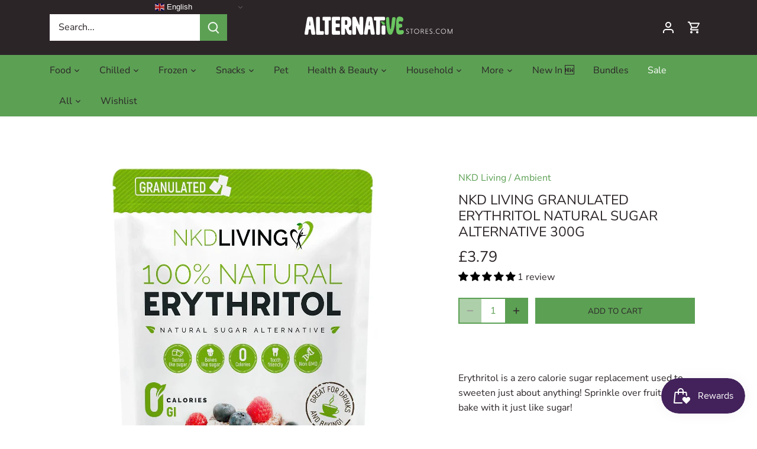

--- FILE ---
content_type: application/javascript; charset=utf-8
request_url: https://searchanise-ef84.kxcdn.com/preload_data.8o9Q2R1L5u.js
body_size: 11427
content:
window.Searchanise.preloadedSuggestions=['vegan cheese','gluten free','vegan chocolate','yorkshire pudding','no bloat','nut roast','v bites','sinless eggs','vegan eggs','original sosmix','burger mix','sos mix','vegan christmas','yorkshire puddings','dairy and gluten free','vegan and gluten free','booja booja','tyne chease','nutritional yeast','hot chocolate','vegan meat','ice cream','green vie','vegan cream','chocolate bars','vegan snacks','i am nut ok','sausage mix','all products','vegan egg','tofurky roast','no bloat meals','low fodmap','white chocolate','magpye pie','sosmix vegan','vegan yorkshire puddings','vegan gluten free','peanut butter','ready meals','kinda co','love raw','nut roast mix','vbites sausages','dairy free','vegan marshmallows','turkey roast','soya mince','mummy meegz','blue cheese','sinless egg','vegan parmesan','vbites bacon','christmas cake','dark chocolate','vegan pies','sugar free','vegan foods','protein bar','vegan cakes','mushroom pate','vegan biscuits','black pudding','i am nut','vital wheat gluten','vegan sausages','vegan mozzarella','honestly tasty','chocolate bar','vegan sweets','vegan pate','protein powder','moo free','vegan roast','vegan jelly','tartex pate','cream cheese','faith in nature','gluten and dairy free','cheese sauce','vbites rashers','soya pieces','oat milk','burgamix burger','hot dog','cake mix','lady fingers','advent calendar','vegan ham','black salt','catering pack','vegan food','vegan cake','sinless eggs vegan egg','wheat free','sour cream','olive oil','sage and onion slices','original sosmix vegan sausage mix 1kg','nut free','vbites roast','hot dogs','vegan fish','liquid smoke','christmas pudding','vegan gifts','yorkshire pudding plantside','just egg','rashers catering pack','chocolate cake','gluten free bread','fried egg','mince pies','vegan condensed milk','vegan butter','stroop club','fried eggs vegan','soya milk','all mayonnaise','julienne bruno','be at one','vegan mascarpone','low fat','low carb','suma soup','condensed milk','vegan bacon','meat alternative','vegan sauce','bread flour','coconut oil','inspired vegan','vegan desserts','turkish delight','tyne cheese','lazy day','egg replacer','suma tin','dried fruit','gluten free crackers','yogi tea','vegan blue cheese','christmas chocolate','cashew cheese','candy kittens','make up','gluten free pasta','pku friendly','soya chunks','go max go','no bloat bundle','toad in the hole','mock duck','plant it','vantastic foods','wheat gluten','eggs vegan','vegan pizza','free and easy','vegan parmesan cheese','vegan halloumi','oat milk powder','this isn\'t','sausage rolls','deli slices','vegan burger mix','ready meal','pea protein','sweet freedom','worcestershire sauce','vegan custard','jeavons toffee','cheese camembert','chocolate spread','mac and cheese','plastic free','vegan sponge fingers','gluten free cake','chickpea flour','vegan soups','yeast extract','nutritional yeast flakes','chocolate box','vegan eggs fried','heather mills','cheese spread','vegan cream cheese','bread sauce','vegan chicken','sponge fingers','protein snack','vegan gravy','meat alternatives','sage and onion','v bites roast','eat real','stroop waffle','vegan meals','catherine’s originals','egan gluten free','gammon roast','milk powder','rice cake','cheese and onion','dairy free cheese','soya medallions','dairy free yogurt','bute island','all christmas products','vegan honey','advent calendar vegan','vbites rashers bacon','chocolate peanut','tomato sauce','silken tofu','vegan chocolate christmas','stuffing mix','vegan choc','coconut milk','fish alternatives','sunflower mince','violife cheese','vegan brie','soya free','rice pudding','clipper tea','vbites beef roast','pasta sauce','beyond meat','cauliflower cheese','vegan tuna','ma baker','i choc','vegan nut free','camembert style','clives pies','macaroni cheese','taifun tofu','vegan fudge','vegan egg mayonnaise','almond flour','gift card','magpye vegan','vegan panettone','frozen food','egg alternative','freeze dried','cashew nuts','vbites pate','fried eggs','lemon curd','kinda cheese','cocoa powder','rashers 500g','creme fraiche','chocolate chips','vegan chocolate and','all vegan foods','fruit cake','sea shells','v bites bacon','baked beans','vegan toad in the hole','vbites turkey','vegan caramel','love corn','one planet','plant side','vegan smoked salmon','soy sauce','seitan roast','sugar free chocolate','textured vegetable protein','mr organic','bouillon powder','hair dye','agar agar powder','tvp mince','go max','vegan turkey','snacks gluten free','christmas food','chocolate peanuts','mince pie','cranberry cheese','mummy meagz','vegan prawn','onion powder','horseradish sauce','mexican rice','vegan block','fish steaks','vegan ham slices','organ gluten free','sugar free sweets','soya free tofu','space bars','gluten free flour','squirty cream','nut roasts','kala namak','free from','but butter','vegan crisp','vegan and gluten free meals','vegan chocolates','smoked salmon','vegan camembert','chocolate coins','chocolate buttons','vegan quiche','honestly tasty bree','coconut cream','vegetable stock','pies and pasties','catering packs','custard powder','boiled egg','waggon wheels','plant based','vegan stuffing','vegan haggis','dried soup','christmas tea','original sosmix vegan sausage mix','gluten free vegetarian','dental floss','hot sauce','wheaty vegan','ginger cake','so mix','low protein','this isnt','whipped cream','high protein','whole earth','vegan feta','butter beans','lottie shaw','soy strips','easy egg','whipping cream','violife cheddar','violife spread','lip balm','nut luncheon','deli sausages','suma herb','vegan crisps','vegan lady fingers','chocolate nuts','gluten free pie','vegan salmon','vegan jerky','coconut sugar','vegan egg mayo','kit kat','greenvie parveggio','vegan and gluten free chocolate','vegan stock','chocolate eg','rhythm 108 chocolate','scotch egg','mini marshmallows','vegan mince meat','organic soya milk','tinned vegan foods','roast beef','artisan nut roast','soft drinks','chocolate covered','garlic bread','vegan bars','health and beauty','vegan protein','schlagfix mascarpone','gluten free no bloat','brazil nuts','smoked cheese','green vie mozzarella','jeavons caramel shortcake','gluten free and dairy free biscuits','ham roast','hand soap','egg mayo','style rashers catering pack','garlic mayo','dairy free chocolate','organic vegan gluten free','chocolate egg','vegetarian christmas','lactose free','plantside 6 pack vegan yorkshire puddings','christmas dinner','alternative meat','choccy balls','fry\'s chicken style strips','snack pack','chocolate biscuit','protein bars','vegan sausage','tapioca flour','chocolate orange','low fodmap foods','coffee creamer','pizza cheese','tofu katsu','hard cheese','vegan horseradish sauce','la vie','suma nut roast','v bites sausages','sage onion','doves farm','milk alternative','sandwich filler','vegan ravioli','granovita pate','soft cheese','im nut ok','forest feast','egg free','double cream','kebab meat','vegan ice cream','organic vegetarian','vegan chocolate nuts','vegan wine','dairy and gluten free cheese','vegan chocolate cake','organic herbs','gluten free snacks','vegan sour cream','vegan yule log','vegan slices','alternative cheese','rice paper','selection box','vegan savoiardi','frys chicken style','just wholefoods','nut loaf','vegan pie','yeast flakes','mint chocolate','gluten free pizza','one planet pizza','coffee beans','vegan whipping cream','black beans','vbites bacon style rashers','gluten free biscuits','le rond','soy free','soya free products','waffles griddle','clives gluten free vegan pies','gluten free yorkshire pudding','almond butter','soya strips','burger mixes','bombay mix','party food','rice cakes','cheese slices','cheese vegan','plant based cream','vegan chees','hazelnut chocolate','christmas vegan','gluten free chocolate','vbites burger','red sauce','organic nuts','vegan fermented food','cheese selection','roast potatoes','vegan fried eggs and','free delivery','booja-booja chocolate','vegan white','chicken pieces','suma pasta','peanut chocolate','braised tofu','chamomile tea','gluten free snack bars','scramble egg','apple cake','o bar','tvp chunks','red lentils','barley cup','vegan oat','pea milk','red wine','almond milk','dog food','soy chunks','jelly crystals','frys sausage','corned beef','sinless eggs egg and','sunflower seeds','vegan cheeses','washing up liquid','nut burgers','sun dried','sheese red leicester','curry sauce','fish sauce','icing sugar','fairfields farm','giant bar','grated cheese','candy floss','organic spices','plant based chocolate','vegan cheese sauce','cheese alternative','vegan toffee','vego chocolate','vbites slices','dried soya','vegan pastry','vbites cheese','vegan in','eggs vegan fried','sticky toffee','gluten free cakes','pumpkin seeds','beef pieces','vegan spreads','special offers','milk free','but roast','hot chocolate drops','chicken roast','seaweed crisps','bin bags','coffee chocolate','sausage roll','cacao powder','nut butter','jay and joy','vantastic textured soya medallions','smokey cheezly','carob powder','soya flour','shampoo bar','dairy free custard','vegan boiled eggs','chicken stock','chia seeds','gluten free sosmix','protoveg sosmix','broccoli crisps','beef roast','toilet roll','cheesy beans','vbites egg','organic snacks','caramel syrup','vbites rashers catering','pickled onions','household products','vital wheat gluten flour','christmas chutney','conditioner bar','vegan roasts','lady’s fingers','protein bread','v bites gammon','vegan milk chocolate','hand cream','spinach lasagne','vegan spread','vegetarian vegan pate','malt extract','coffee flavour','hard boiled vegan','free n easy','salad dressing','organic to the root','vegan style roasts','cheese board','schlagfix vegan mascarpone 250','butter bean','short grain brown rice','vantastic soya','low sugar','vegan hot chocolate','pistachio cream','bio d','american pancakes','salad cream','chicken nuggets','vegan smarties','original burger mix','mock duck style','chocolate brazils','vegan fried eggs','vegan cheeseboard','afternoon tea','vegan dips','pet food','seitan flour','sausages vbites','vegan cheddar','cheese bites','chilli cheese','mac n cheese','savoy soul','lions mane','vegan christmas cake','cheese crackers','vegan beans with','vegetable bake','vegan dessert','orgran egg replacer','hazelnut milk','body wash','arctic power berries','chocolate gifts','garlic cheese','yule log','malt powder','vegan advent','chocolate coconut','cheese cheddar','vegan fried egg','chocolate vegan box','soya cream','breakfast cereal','vegan double cream','hip chocolate','gram flour','candy realms','vegan shortbread','wine gums','monty bojangles','potato starch','pancake mix','space bar','gluten free pastry','organic oats','lasagne sheets','cookie dough','soya steaks','ground rice','sos mix pro veg','cottage pie','vbites pie','lions mane mushroom','kingfisher fluoride','cocoa nibs','vegan frozen foods','gluten free stuffing','vegan yorkshire','vbite gammon roast','suma seeds','saag aloo','bean tofu','worcester sauce','vegan condiments','soya mix','aduki beans','vbites gammon roast','cheatin beef','cous cous','gluten free and dairy free cakes','chocolate raisins','heart of palm','fava bean','maple syrup','artisan nut','chocolate cream','plant it ready meal','sliced meat','soya milk powder','puff pastry','food heaven','lactose free cheese','pimp my salad','cheezly beans','vbites baked beans','coconut aminos','vegan boiled egg','hot choc','made from plants','c soup','nut spread','vegan jelly crystals','gluten free mince pies','egg bundle','gluten free vegan biscuits','vbites sage and onion','nut free cakes','sweets chocolate','vegan trifle fingers','gelatine vegan','vegan parmesan powder','black pepper','chicken roasts','pick & mix','vegan chocolate peanuts','vegan meringue','vegan food mix','ginger tea','lancashire sauce','mrs darlingtons','vegan omega 3','brandy cream','vegan mince pies','catherines originals','toilet cleaner','meridian yeast extract','suma suet','v bites chorizo','wheat bag','marigold bouillon','ginger bread','faith in nature refill','om bar','peanut butter organic','gluten free gifts','vegan lindt','vegan cream of mushroom soup','chocolate almonds','veggie sausage mix','the cake','cheesy burgers','porridge oats','vegan black pudding','vbites cheezly','shore seaweed','liquid amino','burgamix burger mix','organic olives','spicy noodles','vegan chocolate spread','bio d lavender','sosage mix','organic to root','katsu curry','cheese sauce mix','vegan low fodmap meals','buckwheat flour','vital wheat','vegan kitkat','allergen free','vbites roasts','no soy soy sauce','bb cream','bute island sheese','mixed nuts','tartare sauce','smoked tofu','sosmix 5kg','haggis 400g','egg substitute','cheese powder','vegan mayo','ella yorky','gift card email','bonsan tofu','back to school','vegideli sausages','vegan cheese board','rice flakes','egg replacement','vegan mayonnaise','dried mushrooms','panda liquorice','applewood smoky','textured soya','egg salad','organic jam','dandies all','loma linda','textured soy','raw cacao','chocolate tree','violife grill me','face wash','soy free tofu','vegan cheese spread','vegan hard boiled eggs','vegan salami','garlic sausage','my order','chicken slices','beau’s ice cream','chocolate milk','chick peas','soap bar','soya cheese','hemp seeds','agar agar','sausage meat','vegan doughnuts','tofu sausages','pure sunflower','smoked tempeh','tomato soup','date syrup','egg mayonnaise','chocolate chips for baking','follow your heart','pea chips','v bites slices','best before end','vegetable powder','dairy choc','gluten free meal','organic pasta','wheat bran','vegan pieces','soya spread','red velvet','vegan gluten free yorkshire','vegan cheese block','tea pig','sugar free biscuits','seville oranges','oat chocolate','oat whip','tofu egg mayo','chocolate creams','organic christmas','chocolate eggs','vegan chocolate eggs','mini choc','no egg','deli style','suma black pepper','vegan delight','box of chocolate','vegan yorkshire pudding','vegan and gluten free meat','nut lunch','red miso','vegetarian food','goupie minis','apple sauce','be at one lipstick','fat free','original vegan burgamix burger mix','crisp bread','vanilla milk','vegan trifle','rhythm 108 biscuits','cherry bakewell','natural yoghurt','pepperoni alternative','dried tofu','salted caramel','peanut butter chocolate','booja booja honeycomb','vegan instant gravy powder','potato flakes','suma pate','garlic sauce','banana blossom','hooba sausages','vegan deli','fruit juice','seeded sourdough','vitamins chewable','soya protein','vegan cocktail sausage','wheat gluten free','vitamin d','dairy free christmas','chocolate free','soy protein','chocolate coin','brown sauce','ground almonds','geo organics','how to','vego bar','lentil cakes','apple pie','red leicester cheese','pinhead oatmeal','quinoa flakes','drinking chocolate','peanut butter powder','contact number','dried beans','be at one lip gloss','vegetable hash','jack fruit','yeast free','original sosmix sausage mix','parmesan cheese','meridian dark organic tahini','stock vegetable','suma beans','co co spread','hydrated soya chunks','no egg alternative','puy lentils','hot drinks','festival mix','schlagfix universal whipping cream unsweetene','soya crisp','soy pieces','suma soap','snack bars','vbites chorizo style cubes','cola bottles','mashed potatoes','amour natural','sesame snaps','green tea','oat cakes','vegetarian pies','stock cubes','broad beans','cardamom powder','seitan pieces','vegetarian pate','dried soya pieces','nut free chocolate','beans and sausages','growers garden','vbites ham','vbites sausage','dairy free butter','soy lamb','bacon rashers','crackers gluten free','low calorie','cashew milk','hard boiled vegan eggs','dessicated coconut','basil tofu','cheese nuggets','garlic powder','mono chocolate','lincolnshire sausages','white sauce','laundry liquid','balsamic vinegar','frys hot dogs','future farm','pate vegan','soya medallions 200g','tomato paste','southern fried chicken','mushroom coffee','oat milk chocolate','egg wash','vegan caramel sauce','fry’s gluten free','normal eggs','white spaghetti','protein cookie','pea chunks','vegan egg yolk','cherry chocolate','vbites water','vegan nut roasts','buttermilk chocolate','sweet gifts','green vi','ginger chocolate','buttermilk chocolate wafer','ever best','peanut powder','vegan pesto','chocolate hazelnut','oyster sauce','organic carrot and raisin cake','sinless eggs egg','vantastic large medallions','gluten free lady fingers','soya sauce','chopped dates','sea weed','christmas puddings','vegan chocolate gift box','cocoa butter soap','vegan turkey roast','stuffing mix gluten free','oatly whippable','vegan christmas pudding','cheezly cranberry','heath and heather','plant-based yorkshire','mint choc','candy cane','great taste','vegan goats cheese','veg gelling','v bites burgers','caramel sauce','gluten free mince pie','trifle fingers','cheatin chicken','faith in nature rosemary conditioner','dairy and gluten free cakes','all plant','chicken burger','vegan ginger cake','stroop waffles','pol on','health supplements','pasta low protein','naan bread','mars bar','chocolate white','pistachio spread','loose tea','direct foods','vegetable pasta','no soy','fruit jelly sweets','vegan sponge cake mix','deli meat','pku friendly ingredients','vegan chocolate buttons','soya steak','chicken chunks','marigold tuna','vegan milk','organic rice flour','barley flakes','suma mushroom','potato flour','gluten free breadcrumb','sosmix original','nut butter spread','pizza base','vbites beef','bean burger','artisan grain','natural body','sausages bacon','free from fellows','vegan horseradish','chocolate santa','meat snack','gluten free haggis','agave syrup','salt and vinegar','lemon cake','cup a soup','no bloat rice','milk coconut','box of chocolates','vegetable spreads','mushroom sauce','organic chocolate','pku chocolate','no bloat food','white miso','vbites sausages sage','good bean','apple and pear','organic raisin','vegan carbonara','dove\'s farm','pasta with','nut burger','jelly sweets','oat cream','bread sticks','i am but ok','shore lightly','vegan yorkshire pudding mix','suma ravioli','soya yoghurt','rice dream','plain flour','xantham gum','jeavons smoot','vegan cookie','rice vinegar','semolina flour','lentil pasta','sausages vegideli','beetroot powder','call on','roast dinner','cheese dried','jealous sweets','vegan fish-free','dragon fruit','ginger drink','pasta pot','sea salt','hard boiled eggs','liquid egg','well and truly','vegan fish sauce','meridian tahini','no eggs','coffee alternative','white vinegar','vbites plant based steaks','dog treats','hickory smoked','burger mix 1kg','evaporated milk','gluten free oats','organic soy milk','rice crackers','sesame sticks','vegan rice pudding','garlic granules','mayonnaise alternative','nut toast','dairy free frozen','dairy free biscuits','plamil chocolate','salted crisps','ice creams','dried apricots','nut cutlets','making waves','green vie 1kg','vegan mince','vbites fish','rashers catering','brown rice','mock meats','catering rashers','all eggs','schnitzel burger','sage sausages','yellow split peas','eggs from plants','sundried tomatoes','clipper coffee','bean curd','tofu skin','pre cooked vbite sausages','vegi deli sausages','gmo free','sesame seeds','green vie pizza','vegan puddings','goats cheese','steak strips','poached egg/eggs','protein crisps','style slice','kitchen roll','party foods','orange chocolate','vegetable burger mix','veg 1 orange','how to make milk','kallo dark','sunflower chunks','violife creamy spread','dried mince','tea bags','mint vegan','cake bar','vegan cooking chocolate','dried soy','sodium bicarbonate','no garlic','chocolate vegan','star anise','rice bars','suma sausage mix','bottle cover','protein cakes','vegan bread','fruit bars','our blog','dalston’s real squeezed peach soda','oven food','vegan toothpaste','milk whole','brandy sauce','cake chocolate','whitakers chocolates','vegan scrambled egg','fruit and nut chocolate','fruit and nut','yorkshire puddin','pistachio nuts','cheese cake','fry’s mince','original vegan burgamix burger','creamy oat','rice noodles','vegan peanuts','dog chews','vegan liqourice','organic essential oils','eggs bundle','vegan pudding','strawberry cream','v bites egg','sinless fried eggs','cracker bread','suma spread','chocolate bars for children','salt of the earth','sos mix original','dairy gluten free','bean spreads','smoked almonds','nut roas','up free','hot sauces','organic mince pies','mini sausages','5 kg so mixed','trifle sponge','chestnut puree','no sausage','vegan burrata','jeavons caramel','plant based brie','white vegan chocolate','v bites schnitzel','vbites pies','nail care','truffle cheese','mint cream','in blanket','christmas selection boxes','chocolate tin','nut mix uk','tyne che','nori sprinkle','broth mix','rude health','vego melts','booja booja wonders','cheese alternatives','vegan jaffa','vbites chicken','savoy sponge','dried herbs','truffle salt','vegan chocolate shells','onion rings','plant side yorkshires','seed & bean','100% egg free and','higher nature','roast mix','vegan cheese cake','creams chocolate','artisan cheese','vegetarian sausages','vegetarian nut roast','spicy onions','sage n onion','cumin seeds','vegan cheese selection','green lentils','protein drink','chocolate spice','doves farm organic','vego white','suma nuts','vegan beer','christmas roast','camembert alternative','ginger beer','bacon style rashers','vegan hard','stroop waffels','fish pie','sausage gluten free','buffalo not','alcohol free','roast beeph','v bites rashers','chocolate smarties','crackers gluten','pizza base mix','egan christmas','jaffa orange','yo egg','vegan mix','vegan sheese','cheese honestly','rice paper discs','gluten free mix','christmas crackers','vegan vegetable','liquorice tea','toad in hole','soya mince organic','vegetarian suet','kingfisher toothpaste','mrs darlington','be one','christmas treats','v bites gammon roasts','pouring cream','scrambled egg','gathia 100g','turkey style','chocolate chip','tree chocolates','granovita nut luncheon','gluten free savoury','horse radish','dried milk','free from marsh','veggies burger','crispy treat','vegan bacon-style','lazy days shortbread','hard boiled egg','vantastic soya steaks','mrs crimbles','v be','organic muesli base','gluten free chilled','soya protein mince','ottr soya','kidney beans','zest pesto','spelt flakes','this isn\'t bacon','finger biscuits','roasted chestnuts','chocolate ginger','vegan cupboard','tinned foods','sweet chilli','curly hair shampoo','yum earth','v bites pate','meat slices','vegan worcester sauce','cacao free','corn bread','schlagfix creamers','plant-based yorkshire puddings','vegan boiled','avocado oil','sage and onion stuffing','puffed rice','pip and nut','garlic and herb','lady finger','multivitamin for','clive’s pies','individually wrapped','truffle oil','christmas pure','vegan slicing','gift box','pumpkin puree','vegan slice','cheese dip','do nut','vegan meatballs','tofu press','vegan cheese honestly','sosmix vegan 10kg','naturli spread','wheat free chicken','smooth peanut butter','hard boiled','omega three','jumbo hot dogs','banana chips','butter spread','coconut oil baking','pear and apple','vegan cheeze','sea shell','nut cheese','be at one shades','tea cake','soy mince','postage fee','green vale','sponge biscuits','lazy vegan','italian cheese','vegan kit kat','one plant','white hot chocolate','gluten free pies','traditional sausages','gingerbread man','greenvie mozzarella','instant oats','hemp chocolate','vegan chocolate powder','low fod map','mushroom soup','express delivery','burgamix burger mix 1kg','pickled onion','gluten free frozen foods','hot drink','violife wedge','hot pot','vegan rashers','caramelised onion','egg must','stem ginger','psyllium husk','gift cards','celery juice','burger mix 5kg','pine nuts','just add water','rye flour','dehydrated soy','loose leaf tea','natex salt','instant coffee decaf','coffee creams','vegetarian roasts','milk chocolate creams','salad dressings','corn flour','un meat','sinless fried egg','coco powder','mince 300g','chickpea water','go dharmic','traditional burger','vbite nuggets','vegan mayonnaise vegan egg mayo','pumpkin butter','cannellini beans','dairy free yorkshire','veg egg','split yellow peas','gluten free tiramisu','stock powder','gyros pita','coco nibs','bacon cubes','be at','soya schnitzel','clive\'s gluten free','fabric conditioner','vegan chocolate box','veggie straws','battered sausage','white pudding','ketone diets','hip pop','chilli cheese nuggets','chocolate vegan daim','vegan chocolate biscuits','mini eggs','cereal gluten free','dairy free parmesan','lentil chips','fish steak','roast jumbo','sis mix','chicken pie','jay & joy','organic kitchen','chocolate coco','matcha tea','tofu key','chicken style burger','essential yeast extract','soy mix','style rashers catering','sugar free syrup','red bread','vbites sage','eden perfumes','vegan e','oat milk barista','egg and','beau’s i’ve cream','peas pudding','flapjack giant','gluten-free breads','gluten-free bread','vegan garlic butter','vegan burgamix','ever fresh','friendly soap','feta cheese','chicken flavouring','alpro sugars','yogurt-based dip','hu organic','risotto ready meal','nut ok','be saucy','low sugar beans','plant burgers','easter chocolate','irish stew','white flour','plenish milk','oil free mayo','soya spaghetti','plant it thai yellow curry','chia nuggets','out of this world','egg roll','fish cakes','i’m nut ok','primal spirit','burger sauce','lip gloss','no caf','sprouted spelt','grated cheese 1kg','chicken mince','veggie world','blue vegan cheese','sweet treats','lemon balm','vegan coleslaw','fresh pasta','any fridge','mushroom blend','grapefruit seed extract 100 ml','grapefruit seed extract','carbonara sauce','powder cheese','foods of athenry','textured vegetable','vegan hard cheese','just wholefoods organic','porcini tortellini','suma pesto','blue raspberry','im nut ok cheese','pink salt','rye flakes','green pasta','pasta green','cheese wensleydale','round ups','wheat free and dairy free','orange juice','kala namak salt','vegan collagen','notorious nooch','hibiscus flower','freeze dried raspberry powder','veggies mix','after eight','alter eco','instant soups','dutch apple cake','vegan stock cubes','soy free cake','oat m','tomato pate','garlic free','tyne chease classic','sweet potato wrap','simply v','egg filling','egg chilled','chicken mix','sheese cheddar','like hot','freee dove','sour cherry','kombu seaweed','tin aduki bean','naturli block','rich egg yolks','vantastic steaks','onion stock','bean curds','vegan vbites','vegetable crisps','bread mix','plant-based gluten free','this isn’t','divine dark','back bean','sour free','vegan prawn cocktail','vegan yorkshire puddings mix','blog section for sosmix','dairy milk chocolate','hand wash','protein vegan cheese','vegan latte','vegan bakery','vegan holiday','cranberry vegan cheese','cold meat','vegetarian bacon','chive cheese','dr organic biscuits','brown rice syrup','suma savoury nut roast mix','mulled wine','cheese bake','soy cream','black cumin','moo free snowballs','round wheels','onion cheese','vegan treats','perfect vegan spread for sandwiches','kinda cheeseboard','yorkshire pudd','soya slices','organic cheese','snack noodle','vegan cake mix','vegan white chocolate','gluten free stock','v bites eggs','herbal tea','christmas chocolates boxes','christmas chocolates','orange cream','sweet whip','gift set','alpro soya milk','toffee crisp','cheesecake 75g','gluten pasta','vantastic medallions','just wholefoods raspberry','just wholefoods strawberry','ombar organic cocoa raspberry','soul fruit freeze dried crisps mango','green v sour cream','vegan cauliflower','soul fruit','malt balls','oat fibre','vegan sandwiches','chocolate mint','spelt flour','how to use points','vegan biscuits box','chocolate sea shells','vegan stuffing sage and onion','vegan soup','low salt','culture cheese','shiitake mushrooms','meridian organic','nut roast gluten free','heavenly whipped','vegan garlic bread','grated cheeseboard','sesame spread','sosmix 1kg','vbites ra','vbites rashers 500g','vegan worn','vegan mac and cheese','plant based cheese','vegan cheese with cranberry','christmas log','v bites cheezly','chocolate vego bar','face cream','vegan hot dogs','chilled v bites','suma malt extract','suma malt','tyne chease selection','garlic and herbs','cheese boursin and','cheese boursin','sage and onion sa','vegan and gluten free yorkshires','cream liquor','peanuts salt','protein free','cheese crisps','vegan chocolate orange','potato protein','burger cheese','salted peanuts','french toast','roast chicken','pea protein powder','nit lin','crackers for cheese','chicken bake','chicken style bake','white choc','buccaneer bar','glutinous rice','tofu sausage','cacao dark','for vegans','delivery to','vegan honeycomb','hash browns','gingerbread syrup','vegetable pate','faith in nature ri','plant roasts','pepper mint','camembert cheese','vegan garlic sausage','vegan sticky','vegan chocolate pralines','frys sc','yeast pate','suma mix','oatmeal biscuits','washing powder','white sweet','pop corn','protein ready meal','not parm','granovita nut','vbites meat chunks','100% egg free egg and','shropshire spice','gravy powder','dried onions','sage and lemon','vegan duck','chocolate penguin','nut and seed roast','vegan scrambled','original burgamix','pecan nuts','arctic power','organic hazelnut','organic cranberries','organic figs','spaghetti bolognese','sponge cake','vegan pepperoni','peanut loaf','oatly custard','biona organic','vegan york','lazy day snack pack','soya organic','chocolate shells','chocolate drink','individual oat milk','oat milk small','pack of chocolate','sandwich slices','vegan advent calendar','break free','low carb bread','chewy sweets','egg scramble','love raw chocolate','christmas tree chocolate','almond powder','gluten free pizza bases','vegan party food','vegan blue','protoveg burger','so free plamil chocolate','sosmix recipes','soap powder','chocolate mints','chilli crisps','vegan chocolate liquor','taifun organic tofu','taifun organic tofu-wiener frankfurters','white bread flour','hoisin sauce','pistachio butter','chocolate mix','chocolate log','chicken flavour','vbites style','be at one concealer','vegan chocolate coins','original seitan','flavoured mince','vegan probiotic','dairy free chocolate coins','cheese pie','gluten free sausa','vital gluten','viral gluten','better natur','spanish chocolate','fragrance free','sour bears','parveggio parmesan','battered fish','willies cacao','choc buttons','vegan multi vitamins with iron','licorice tea','sweet potato','like chicken','egg fried','moo free original','soy steaks','egg less','cream whippable','plant based cream cheese','cake icing','organic salt','lentil pie','tofu weiners','nutritional year','creamy sauce','crumble mix','vegan cat food','vegetable hotpot','milk chocolate','vegan pizza che','vegan pizza cheese','gammon v bites','sunflower hack','pot barley','organic miso','fat free cheese','pizza sauce','vegan and gluten free crackers','wibble jelly','fry\'s gluten free','egg omelettes','vbites smokey cheddar','crispy onion','lillypuds vegan','suma sunflower margarine','dried bell pepper','dairy free thick cream','organic buckwheat','garlic butter','cheese and onion crisps','rhythm 108 almond','marmite products','stem ginger cake','orange and lemon','nut roast suma','bbq sauce','nut roast mixes','christmas cakes','nut butters','vegan cakes rhythm','vegan red wine','refried beans','catering size','burga mix','lemon juice','hazelnuts spread','original sosmix vegan sausage mix 5kg catering bag','cup cakes','vbites vegan sausages','better than','cheese pasta','plant power','vegan pastry shortcrust','vegan dairy','sponge cleaning','gluten free sausage mix','tyne cheese chives','double whipping','lazy days','gluten and dairy free cereal','vegan oyster sauce','lime juice','like burger','roasted chickpeas','gluten free suet','fig vinegar','vegan long life','herb salt','chocolate couverture','chicken soup','vegan marshmallow','cheese sli','edamame ramen','suma red pepper','suma organic edamame hummus','vegan coffee','oat latte','sunflower family mince','gluten free sausages','sun creme','the chease','digestive biscuits','charcuterie board','yorkshire pùd','crystallised ginger','500g rashers','hemp milk','organic yeast','vegan gluten free sponge mix','no oat','vegan cheese brie','plant powered','power protein meals','dog traditional','dried yeast','pizza base gluten free','5 kg original','peppermint oil','coffee lattes','hot chips','dino nuggets','tapioca starch','mozzarella block','vbites gammon','egg spread','sosmix burger','tartex organic','vegan egg replacement','cheeze and onion','chilli cheese bites','low cheese','vegan chicken burger','whole coffee','flaked almonds','sunflower family','cherry cola','plenish barista','we can','burger mix dried','vegetarian burger mix','sosmix 10kg','gluten free bundle','bombay potatoes in a','coconut powder','vegan scone mix','green cola','baby wipes','hit chocolate','cereal bars','choc shot','vegan rashers catering pack','apricot cheese','plant it thai curry','mozzarella flavour','cashew butter','chocolate advent','catering pack slices','wash up liquid','vegan red leicester','vegan style vie italian style cheese','faith in','no bloat deal','violife grated','own bundle','pumpkin spice','orange & turmeric','for slicing','free from fellows marshmallows','vbites chicken style pieces catering pack','gluten free waffles','lazy vegans','parmesan clf','meridian dark tahini','treacle toffee','vegan garlic dip','vegan dip','mung beans','rashers pack','mash potato','tomato puree','to canada','duck style','kettle chips','grill sausages','blonde chocolate','yorky pud','peppermint tea','vegan ice-cream','dried meals','be at one mascara','pumpkin risotto','shape and mince','hip oat','vegan low sugar','bacon flavour','oat flakes','sandwich filling','batter mix','strawberry milk','gluten free mayo','cashew roast','cheese & onion pie','basmati rice','ham chunks','yorkshire pudding mix','epic extra mature cheese','dairy co','m ms','one plane','lunch box','plant yorkshire puddings','cauliflower chips','gluten free pancakes','pumpkin pie','sinless eggs vegan poached egg 360g','great scot','cheddar spread','chopped nuts','oatmeal raisin','super firm tofu','what good','vbites fish-free','chuckie egg','lottie shaw\'s','seed crackers','green beans','chocolate drops','jay joy','vegetable risotto','vegan burger','oat milk latte','almond oil','vanilla sugar','shea butter','tvp flavoured','non egg','oat powder','sinless eggs vegan fried egg','plastic free tea bags','soya beans','faith in nature coconut conditioner','ham slices','frys sch','vbites catering rashers','vbites catering','poo bags','rinse aid','melting cheese','peter\'s yard','tikka masala','luncheon meat','emily seaweed crisps','spearmint tea','cocoa biscuits','zest pasta sauce','bacon flavouring','mascarpone cheese','b bites','midget gems','vegan sachets','spelt grain','egg white','catering packs vegan','wheat gluten organic','vegan candy','tinned tomatoes','no added sugar','i e cream','where to buy','jam on','coconut free','cocoa butter','the vegetarian','vegetable chilli','vbites deli','cracked wheat','vegan easy egg','gluten free chocolates','hemp flour','wheat gluten 3kg','toilet paper','customer service','nut cutlet','viridian magnesium','not cream','pita bread','dental foods','lemon tea','orgran vegan','soup in','sunflower hack mince','chilli spice','gluten free cheese','canned food','gluten free and dairy free','vegan coconut','gluten and dairy free bagels','ocean treats','beef style','ground coffee','cater pack rashers','chicken style strips','pancakes crepes','veggies sausages','natex spread','v mega 3','vitamin d v supplements','bulgur wheat','plant based halloumi','plant based wraps','mixed seeds'];

--- FILE ---
content_type: text/javascript; charset=utf-8
request_url: https://pfp-app.herokuapp.com/get_warnings/d4c5575e769211f08a44163c3e517836.js?v=10503&product_id=7109671190710
body_size: 1643
content:
class ProductFinePrints {
    constructor(geolocationCountry=null) {
        this.productFinePrints_ = [];
        this.firedAlerts_ = [];
        this.geolocationCountry_ = geolocationCountry;
        this.themeName_ = this.getThemeName_();
    }

    getThemeName_() {
        try {
            if (window.PFP_THEME_NAME_OVERRIDE !== undefined) {
                return window.TAC_THEME_NAME_OVERRIDE;
            }
            else if (window.BOOMR !== undefined && window.BOOMR.themeName !== undefined && window.BOOMR.themeName.length > 0) {
                return window.BOOMR.themeName.toLowerCase();
            }
            else if (window.Shopify !== undefined && window.Shopify.theme !== undefined && window.Shopify.theme.schema_name !== undefined && window.Shopify.theme.schema_name.length > 0) {
                return window.Shopify.theme.schema_name.toLowerCase();
            }
            else {
                return Shopify.theme.name.toLowerCase();
            }
        }
        catch (err) {
            return "";
        }
    }

    plantFinePrints() {
        let targetElement = this.concludeTargetElement_();
        let finePrintsContainer = this.createFinePrintsContainer_();
        targetElement.parentNode.insertBefore(finePrintsContainer, targetElement.nextSibling);
    }

    showSwalAlert_(id, content, msgType) {
        let _this = this;
        Swal.fire({
            icon: msgType,
            html: content,
            focusConfirm: false,
        }).then(function() {
            _this.firedAlerts_.push(id);
            localStorage.setItem(id, JSON.stringify({"last_seen_ts": Date.now()}));
            _this.createFinePrintsContainer_();
            jQuery.get('https://pfp-app.herokuapp.com/ri/d4c5575e769211f08a44163c3e517836.js');
        });
    }

    createFinePrintsContainer_() {
        let finePrintsContainer = document.createElement("div");
        let finePrintIndex = 1;
        let finePrintElement;
        let finePrintDivider = document.createElement("div");

        finePrintDivider.innerHTML = "<br />";
        finePrintsContainer.setAttribute("id", "effective_apps_finePrintsContainer");
        for (let finePrint of this.productFinePrints_) {
            if (this.firedAlerts_.indexOf(finePrint["id"]) > -1) {
                continue;
            }

            if (finePrint["geolocation_countries"].length > 0 && this.geolocationCountry_ !== null) {
                let geolocationCountries = finePrint["geolocation_countries"];
                if (geolocationCountries.indexOf(this.geolocationCountry_) === -1) {
                    continue;
                }
            }

            if (finePrint["type"] === 1) {
                this.firedAlerts_.push(finePrint["id"]);
                finePrintElement = document.createElement("div");
                finePrintElement.setAttribute("id", `effective_apps_finePrint-${finePrintIndex.toString()}`);
                finePrintElement.innerHTML = finePrint["html"];
                finePrintsContainer.appendChild(finePrintElement);
                finePrintsContainer.appendChild(finePrintDivider);
                jQuery.get('https://pfp-app.herokuapp.com/ri/d4c5575e769211f08a44163c3e517836.js');
                finePrintIndex++;
            }
            else if (finePrint["type"] === 2) {
                var savedAlert = JSON.parse(localStorage.getItem(finePrint["id"]));
                if (savedAlert === null) {
                    this.showSwalAlert_(finePrint["id"], finePrint["html"], "");
                }
                else {
                    var savedDate = savedAlert["last_seen_ts"];
                    if ((Date.now() - savedDate) > 86400000) {
                        this.showSwalAlert_(finePrint["id"], finePrint["html"], "");
                    }
                }
                finePrintIndex++;
            }
            else if (finePrint["type"] === 3) {
                var savedAlert = JSON.parse(localStorage.getItem(finePrint["id"]));
                if (savedAlert === null) {
                    this.showSwalAlert_(finePrint["id"], finePrint["html"], "info");
                }
                else {
                    var savedDate = savedAlert["last_seen_ts"];
                    if ((Date.now() - savedDate) > 86400000) {
                        this.showSwalAlert_(finePrint["id"], finePrint["html"], "info");
                    }
                }
                finePrintIndex++;
            }
            else if (finePrint["type"] === 4) {
                var savedAlert = JSON.parse(localStorage.getItem(finePrint["id"]));
                if (savedAlert === null) {
                    this.showSwalAlert_(finePrint["id"], finePrint["html"], "warning");
                }
                else {
                    var savedDate = savedAlert["last_seen_ts"];
                    if ((Date.now() - savedDate) > 86400000) {
                        this.showSwalAlert_(finePrint["id"], finePrint["html"], "warning");
                    }
                }
                finePrintIndex++;
            }
            else if (finePrint["type"] === 5) {
                var savedAlert = JSON.parse(localStorage.getItem(finePrint["id"]));
                if (savedAlert === null) {
                    this.showSwalAlert_(finePrint["id"], finePrint["html"], "error");
                }
                else {
                    var savedDate = savedAlert["last_seen_ts"];
                    if ((Date.now() - savedDate) > 86400000) {
                        this.showSwalAlert_(finePrint["id"], finePrint["html"], "error");
                    }
                }
                finePrintIndex++;
            }
            else if (finePrint["type"] === 6) {
                var savedAlert = JSON.parse(localStorage.getItem(finePrint["id"]));
                if (savedAlert === null) {
                    this.showSwalAlert_(finePrint["id"], finePrint["html"], "success");
                }
                else {
                    var savedDate = savedAlert["last_seen_ts"];
                    if ((Date.now() - savedDate) > 86400000) {
                        this.showSwalAlert_(finePrint["id"], finePrint["html"], "success");
                    }
                }
                finePrintIndex++;
            }
            else if (finePrint["type"] === 7) {
                this.showSwalAlert_(finePrint["id"], finePrint["html"], "");
                finePrintIndex++;
            }
        }

        return finePrintsContainer;
    }

    concludeTargetElement_() {
        if (document.querySelector("*[pfp-override='true']") !== null) {
            return document.querySelector("*[pfp-override='true']");
        }

        if (this.themeName_.indexOf("dawn") > -1) {
            let pdSelectors = [
                '*[class*="product__description"]',
                '*[class*="product__info-wrapper"]',
            ];

            for (let selector of pdSelectors) {
                let elementSearchResult = document.querySelector(selector + ":not([pfp-ignore='true'])");
                if (elementSearchResult !== null) {
                    return elementSearchResult;
                }
            }
        }
        else if (this.themeName_.indexOf("boundless") > -1) {
            let pdSelectors = [
                '*[itemprop="description"]',
                '*[class*="product-single__description"]'
            ];

            for (let selector of pdSelectors) {
                let elementSearchResult = document.querySelector(selector + ":not([pfp-ignore='true'])");
                if (elementSearchResult !== null) {
                    return elementSearchResult;
                }
            }
        }
        else if (this.themeName_.indexOf("influence") > -1) {
            let pdSelectors = [
                '*[data-name="description"]',
                'product-form'
            ];

            for (let selector of pdSelectors) {
                let elementSearchResult = document.querySelector(selector + ":not([pfp-ignore='true'])");
                if (elementSearchResult !== null) {
                    return elementSearchResult;
                }
            }
        }

        return document.querySelector("form[action*='/cart/add']:not([pfp-ignore='true'])").parentElement;
    }
}

function PFP_main(geolocationCountry=null) {
    if (window.PFP_SCRIPT_INJECTED === undefined) {
        window.PFP_SCRIPT_INJECTED = true;
        if (ShopifyAnalytics.meta.page.pageType !== "product") {
            return;
        }

        let productFinePrints = new ProductFinePrints(geolocationCountry);
        productFinePrints.plantFinePrints();
    }
}

function PFP_getGeolocationCountry(callback) {
    jQuery.getJSON('https://get.geojs.io/v1/ip/geo.json', function(result) {
        callback(result.country_code);
    });
}

if (false) {
    PFP_getGeolocationCountry(PFP_main)
}
else {
    PFP_main();
}

--- FILE ---
content_type: text/javascript; charset=utf-8
request_url: https://alternativestores.com/products/nkd-living-erythritol-natural-sugar-alternative-300g.js
body_size: 1028
content:
{"id":7109671190710,"title":"NKD Living Granulated Erythritol Natural Sugar Alternative 300g","handle":"nkd-living-erythritol-natural-sugar-alternative-300g","description":"\u003cp\u003e\u003cspan\u003e\r\n\u003cp\u003eErythritol is a zero calorie sugar replacement used to sweeten just \r\nabout anything! Sprinkle over fruit and even bake with it just like \r\nsugar!\u003c\/p\u003e\r\n\u003cp\u003eAs part of the “sugar alcohol” family, Erythritol is a naturally \r\nderived extract from fruits and plants and passes straight through your \r\nbody undigested. Therefore, erythritol does not affect blood glucose \r\nlevels in most people and has zero net carbohydrates! This makes it the \r\nperfect sugar alternative for diabetics, low carb “keto” dieters and \r\nanyone reducing calories.\u003cspan\u003e\u003c\/span\u003e\u003c\/p\u003e\n\u003cp\u003e\u003cspan\u003e\u003cb\u003eBenefits of Erythritol\u003c\/b\u003e\u003c\/span\u003e\u003c\/p\u003e\n\u003cp\u003e\u003cspan\u003e\u003c\/span\u003e\u003cspan\u003eErythritol, the perfect natural sugar alternative. At 70% the \r\nsweetness of sugar, it has nearly all the taste but none of the guilt \r\nand you can finally replace your sugar in cooking WITHOUT spoiling your \r\nrecipes! With NO risk of tooth decay, NO bitter aftertaste, NO \r\nartificial flavourings, this stomach friendly sugar substitute is \r\nperfect for beverages both hot and cold and has no effect on blood \r\nglucose levels! And is completely safe for pets, making baking worry \r\nfree!\u003c\/span\u003e\u003c\/p\u003e\r\n\u003c\/span\u003e\u003c\/p\u003e\u003cp\u003e\u003cspan\u003e\r\n\u003cul\u003e\n\u003cli\u003eZero calories\u003c\/li\u003e\n\u003cli\u003eZero GI\u003c\/li\u003e\n\u003cli\u003eZero active carbohydrates\u003c\/li\u003e\n\u003cli\u003eDiabetic friendly \u003c\/li\u003e\n\u003cli\u003eNo aspartame\u003c\/li\u003e\n\u003cli\u003eNo tooth decay \u003c\/li\u003e\n\u003cli\u003eStomach friendly \u003c\/li\u003e\n\u003cli\u003ePerfect for ketone diets\u003c\/li\u003e\n\u003c\/ul\u003e\u003c\/span\u003e\u003c\/p\u003e","published_at":"2021-10-16T07:48:35+01:00","created_at":"2021-10-16T07:48:35+01:00","vendor":"NKD Living","type":"Ambient","tags":["clf","erythritol","Low Protein \u0026 PKU","natural sugar alternative","nkd living","Sugars \u0026 Syrups"],"price":379,"price_min":379,"price_max":379,"available":true,"price_varies":false,"compare_at_price":null,"compare_at_price_min":0,"compare_at_price_max":0,"compare_at_price_varies":false,"variants":[{"id":40754038866102,"title":"Default Title","option1":"Default Title","option2":null,"option3":null,"sku":"AMB G4-C1 NKD-EUR300","requires_shipping":true,"taxable":false,"featured_image":null,"available":true,"name":"NKD Living Granulated Erythritol Natural Sugar Alternative 300g","public_title":null,"options":["Default Title"],"price":379,"weight":300,"compare_at_price":null,"inventory_management":"shopify","barcode":"016027648538","requires_selling_plan":false,"selling_plan_allocations":[]}],"images":["\/\/cdn.shopify.com\/s\/files\/1\/0579\/3149\/7654\/products\/NKD_20Living_20Erythritol_20Natural_20Sugar_20Alternative_20300g.png?v=1634366915"],"featured_image":"\/\/cdn.shopify.com\/s\/files\/1\/0579\/3149\/7654\/products\/NKD_20Living_20Erythritol_20Natural_20Sugar_20Alternative_20300g.png?v=1634366915","options":[{"name":"Title","position":1,"values":["Default Title"]}],"url":"\/products\/nkd-living-erythritol-natural-sugar-alternative-300g","media":[{"alt":null,"id":22569530556598,"position":1,"preview_image":{"aspect_ratio":1.0,"height":636,"width":636,"src":"https:\/\/cdn.shopify.com\/s\/files\/1\/0579\/3149\/7654\/products\/NKD_20Living_20Erythritol_20Natural_20Sugar_20Alternative_20300g.png?v=1634366915"},"aspect_ratio":1.0,"height":636,"media_type":"image","src":"https:\/\/cdn.shopify.com\/s\/files\/1\/0579\/3149\/7654\/products\/NKD_20Living_20Erythritol_20Natural_20Sugar_20Alternative_20300g.png?v=1634366915","width":636}],"requires_selling_plan":false,"selling_plan_groups":[]}

--- FILE ---
content_type: application/javascript; charset=utf-8
request_url: https://searchanise-ef84.kxcdn.com/templates.8o9Q2R1L5u.js
body_size: 3541
content:
Searchanise=window.Searchanise||{};Searchanise.templates={Platform:'shopify',StoreName:'AlternativeStores.com',AutocompleteLayout:'multicolumn',AutocompleteStyle:'ITEMS_MULTICOLUMN_LIGHT',AutocompletePagesCount:0,AutocompleteItemCount:9,AutocompleteShowProductCode:'N',AutocompleteShowMoreLink:'Y',AutocompleteIsMulticolumn:'Y',AutocompleteTemplate:'<div class="snize-ac-results-content"><div class="snize-results-html" style="cursor:auto;" id="snize-ac-results-html-container"></div><div class="snize-ac-results-columns"><div class="snize-ac-results-column"><ul class="snize-ac-results-list" id="snize-ac-items-container-1"></ul><ul class="snize-ac-results-list" id="snize-ac-items-container-2"></ul><ul class="snize-ac-results-list" id="snize-ac-items-container-3"></ul></div><div class="snize-ac-results-column"><ul class="snize-ac-results-multicolumn-list" id="snize-ac-items-container-4"></ul></div></div></div>',AutocompleteMobileTemplate:'<div class="snize-ac-results-content"><div class="snize-mobile-top-panel"><div class="snize-close-button"><button type="button" class="snize-close-button-arrow"></button></div><form action="#" style="margin: 0px"><div class="snize-search"><input id="snize-mobile-search-input" autocomplete="off" class="snize-input-style snize-mobile-input-style"></div><div class="snize-clear-button-container"><button type="button" class="snize-clear-button" style="visibility: hidden"></button></div></form></div><ul class="snize-ac-results-list" id="snize-ac-items-container-1"></ul><ul class="snize-ac-results-list" id="snize-ac-items-container-2"></ul><ul class="snize-ac-results-list" id="snize-ac-items-container-3"></ul><ul id="snize-ac-items-container-4"></ul><div class="snize-results-html" style="cursor:auto;" id="snize-ac-results-html-container"></div><div class="snize-close-area" id="snize-ac-close-area"></div></div>',AutocompleteItem:'<li class="snize-product ${product_classes}" data-original-product-id="${original_product_id}"  id="snize-ac-product-${product_id}"><a aria-label="${autocomplete_aria_label}" href="${autocomplete_link}" class="snize-item" draggable="false"><div class="snize-thumbnail"><img src="${image_link}" class="snize-item-image ${additional_image_classes}" alt="${autocomplete_image_alt}"></div>${autocomplete_product_ribbons_html}${autocomplete_product_code_html}${autocomplete_product_attribute_html}<span class="snize-title">${title}</span><span class="snize-description">${description}</span>${autocomplete_prices_html}${autocomplete_in_stock_status_html}${reviews_html}</a></li>',AutocompleteMobileItem:'<li class="snize-product ${product_classes}" data-original-product-id="${original_product_id}" id="snize-ac-product-${product_id}"><a aria-label="${autocomplete_aria_label}" href="${autocomplete_link}" class="snize-item"><div class="snize-thumbnail"><img src="${image_link}" class="snize-item-image ${additional_image_classes}" alt="${autocomplete_image_alt}"></div><div class="snize-product-info">${autocomplete_product_ribbons_html}${autocomplete_product_code_html}${autocomplete_product_attribute_html}<span class="snize-title">${title}</span><span class="snize-description">${description}</span><div class="snize-ac-prices-container">${autocomplete_prices_html}${autocomplete_in_stock_status_html}</div>${reviews_html}</div></a></li>',ResultsShow:'Y',ResultsStyle:'RESULTS_BIG_PICTURES_NEW',ResultsItemCount:16,ResultsShowActionButton:'add_to_cart',ResultsFlipImageOnHover:'N',ShowBestsellingSorting:'Y',ShowDiscountSorting:'Y',ResultsPlatformSortingCategories:{"health-beauty":"281207374006","chocolate-sweets":"281207439542","chocolate-bars-large":"281207472310","chocolate-gifts-boxes":"281207505078","chocolate-bars-small":"281207537846","marshmallows-waggon-wheels":"281207570614","grocery":"281207701686","fudge-toffee-turkish-delight":"281207898294","sweets-jellies-liqourice-gum":"281207931062","meat-alternatives":"281207996598","snack-energy-bars":"281208029366","biscuits-cakes":"281208062134","grains-beans-pulses":"281208094902","nuts-seeds-dried-fruit":"281208127670","cereals-and-flakes":"281208160438","gluten-free":"281208193206","baking":"281208225974","desserts-jelly":"281208258742","oil-vinegar-dressings":"281208291510","tea-coffee-hot-chocolate":"281208324278","pasta-gnocchi-rice":"281208357046","ready-meals":"281208389814","soups-stews":"281208422582","crisps-snacks":"281208455350","sugars-syrups":"281208488118","sauces-condiments-stocks":"281208520886","low-protein-pku":"281208553654","milks-creams-custard":"281208586422","bread-crackers-rice-cakes":"281208619190","burgers-sausages":"281208651958","slices-rashers":"281208684726","roasts-steaks-pieces":"281208717494","spreads-dressings-mayonnaise":"281208783030","other-chilled":"281208815798","hair-care":"281208881334","bath-shower":"281208914102","soap-handwash":"281208946870","natural-deodorants":"281208979638","tooth-care":"281209012406","sun-care":"281209045174","vitamins-minerals":"281209077942","clearance-mens":"281209209014","confectionery-gifts":"281209241782","christmas":"281209274550","clearance-womens":"281209307318","t-shirts":"281209340086","other-gifts":"281209372854","shampoo":"281209602230","conditioner-hair-masks":"281209634998","pet":"281209667766","cosmetics-perfume":"281209733302","tofu-unchilled":"281209798838","tofu-products":"281209831606","easter":"281209929910","natural-hair-dye":"281209962678","fruits-vegetables":"281209995446","herbs-spices":"281210028214","powders-and-protein":"281210060982","essential-oils-flower-water":"281210126518","halloween":"281210159286","books-cookbooks":"281210192054","gifts-christmas":"281210224822","meat-alternative-roasts":"281210257590","chocolate-and-sweets":"281210323126","grocery-christmas":"281210388662","cake-and-puddings":"281210421430","view-all-chilled":"281210454198","grated":"281210486966","creamed":"281210519734","blocks-and-wedges":"281210552502","slices":"281210585270","view-all-cheese-alternatives":"281210618038","chocolate-covered-goods":"281210716342","chocolate-drops-and-buttons":"281210749110","kitchen":"281210781878","bathroom":"281210814646","general-household":"281210847414","floor-carpet-cleaners":"281210880182","dishwashing":"281210912950","laundry-fabric":"281210945718","handwash":"281210978486","view-all-household":"281211011254","spreads-savoury":"281211044022","spreads-sweet":"281211076790","feminine-care":"281211109558","sugar-free-sweets":"281211175094","veganuary":"281211207862","burgers-sausages-frozen":"281211470006","pasties-pies-and-rolls":"281211502774","view-all-frozen":"281211601078","roasts-pieces-strips-mince":"281211633846","breaded-battered-products":"281211732150","other-frozen":"281211797686","soft-drinks-kombucha-kefir":"281211830454","more":"281211863222","eco-living":"281211895990","eco-living-health-beauty":"281211928758","advent-calendars":"281211961526","tyne-chease":"281211994294","make-up":"281212092598","fish-alternatives":"281212125366","organic":"281212158134","mens-care":"281212190902","drinks-christmas":"281212223670","stocking-fillers":"281212256438","wax-melts-reed-diffusers-candles":"281212289206","nut-roasts":"281212321974","womens":"281213206710","belts":"385098088687","catering-bulk-items":"385187086575","sale":"385197244655","pizzas":"388989485295","magpye":"392251179247","loveraw":"399659466991","frozen-fish-alternatives":"404077904111","clipper":"404716159215","best-sellers":"404718780655","offers":"404733722863","all":"405163114735","selection-boxes":"405608825071","greenvie":"408281546991","natural-air-fresheners":"409274581231","honestly-tasty":"409418137839","mandatory-fees":"409464209647","skin-care-1":"411770945775","body-care":"411771011311","hot-chocolate-1":"412404089071","health-beauty-gifts":"412406153455","vbites":"414906417391","clipper-boxed-teas-coffee":"421763580143","hooba":"433760862447","v-mega-3":"644535976318","vbites-cheezly-beans":"644540596606","mens-footwear-clearance":"644610326910","womens-footwear-clearance":"644610359678","be-radiant-bb-cream":"644631495038","be-fabulous-lip-gloss":"644631626110","be-bright-concealer":"644631691646","be-cheeky-powder":"644631855486","be-happy-lipstick":"644631986558","be-noticed-brow-pencil":"644632019326","v-omega3-algal-oil":"644749328766","be-at-one":"644749361534","low-fodmap":"665363120510","beyond-veganuary":"689939743102","heathers-no-bloat-smoothie":"691758662014","valentines-day":"696250761598","mothers-day":"700746072446","pancake-day":"702506828158","afternoon-tea":"703572345214","mothers-day-meals":"703574081918","moo-free":"705606910334","sinless-eggs":"706263384446","the-plant-it-food-co":"719774155134","discovery-collection":"724103922046","jeavons":"724812398974","british-inspired-classics":"727957963134","bank-holiday":"730673250686","no-bloat":"731114307966","bundles":"731429044606","new-in":"732671607166","under-2-confectionary":"733084287358"},CategorySortingRule:"platform",ShopifyCurrency:'GBP',ShopifyMarketsSupport:'Y',ShopifyLocales:{"en":{"locale":"en","name":"English","primary":true,"published":true}},ShopifyRegionCatalogs:{"GB":["14284259567"],"NZ":["150274287"],"CA":["150274287"],"AU":["150274287"],"US":["150274287"],"SK":["150274287"],"SI":["150274287"],"SE":["150274287"],"RO":["150274287"],"PT":["150274287"],"PL":["150274287"],"NL":["150274287"],"MT":["150274287"],"LV":["150274287"],"LU":["150274287"],"LT":["150274287"],"JE":["150274287"],"IT":["150274287"],"IE":["150274287"],"HU":["150274287"],"HR":["150274287"],"GR":["150274287"],"GG":["150274287"],"FR":["150274287"],"FI":["150274287"],"ES":["150274287"],"EE":["150274287"],"DK":["150274287"],"DE":["150274287"],"CZ":["150274287"],"CY":["150274287"],"BG":["150274287"],"BE":["150274287"],"AT":["150274287"]},PriceFormatSymbol:'£',PriceFormatBefore:'£',ColorsCSS:'.snize-ac-results .snize-label { color: #999999; }.snize-ac-results .snize-description { color: #666666; }div.snize-ac-results.snize-ac-results-mobile .snize-description { color: #666666; }.snize-ac-results span.snize-discounted-price { color: #949494; }.snize-ac-over-nodrop { background: #EEEEEE; }#snize-search-results-grid-mode span.snize-attribute { color: #888888; }#snize-search-results-list-mode span.snize-attribute { color: #888888; }#snize-search-results-grid-mode span.snize-sku { color: #888888; }#snize-search-results-list-mode span.snize-sku { color: #888888; }'}